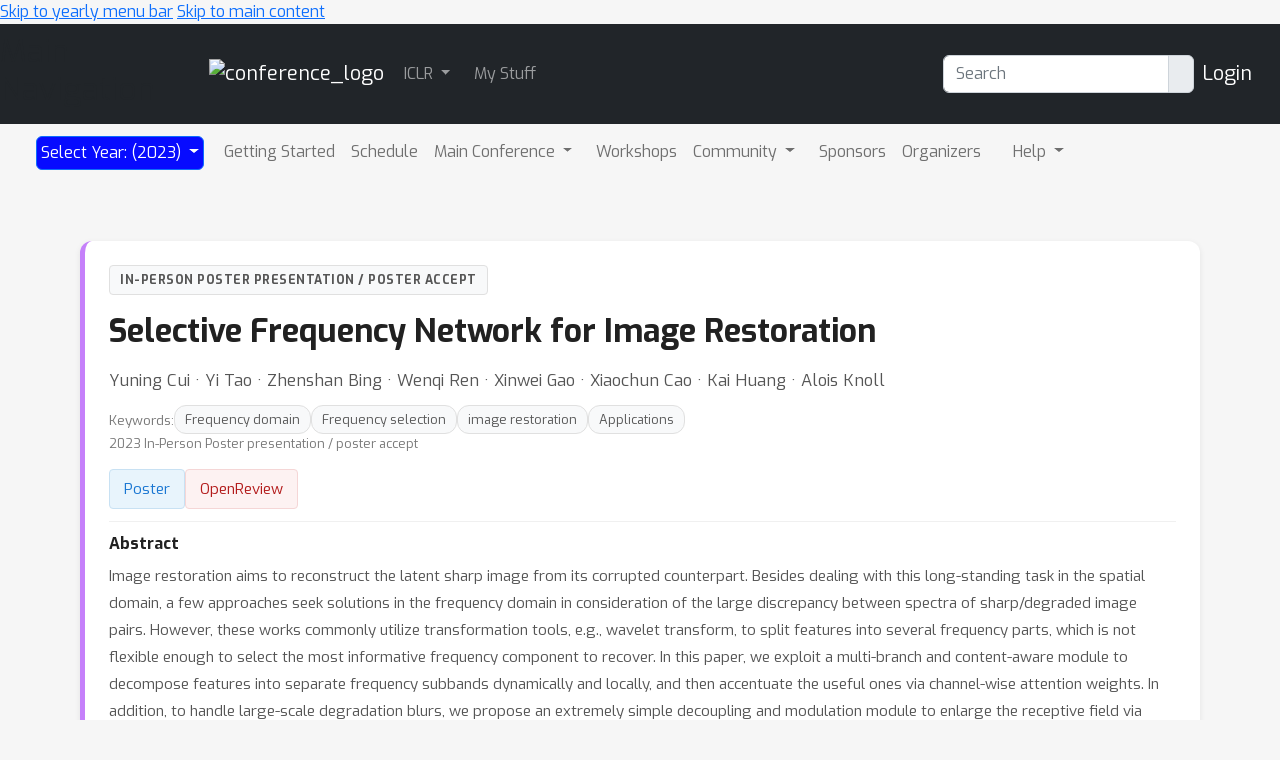

--- FILE ---
content_type: text/html; charset=utf-8
request_url: https://iclr.cc/virtual/2023/poster/10743
body_size: 15096
content:









<!DOCTYPE html>
<html lang="en" style="scroll-padding-top: 70px;"> 

<head>
    
    <meta charset="utf-8">
    <meta http-equiv="X-UA-Compatible" content="IE=edge">
    <meta name="apple-mobile-web-app-capable" content="yes">
    <meta name="viewport" content="width=device-width, initial-scale=1">
    <script src="/static/virtual/js/virtual.js"></script>
    <meta name="google-site-verification" content="0jwPnVXIAk4FvFdT37dwMmd-kjHF86e5DKwvqlStUW0">


    
    <link rel="stylesheet" href="/static/core/css/core.css" type="text/css">
    <link rel="stylesheet" href="/static/virtual/css/virtual.css" type="text/css">
     <link href="https://cdn.jsdelivr.net/npm/bootstrap@5.2.3/dist/css/bootstrap.min.css" rel="stylesheet" integrity="sha384-rbsA2VBKQhggwzxH7pPCaAqO46MgnOM80zW1RWuH61DGLwZJEdK2Kadq2F9CUG65" crossorigin="anonymous">

    <link rel="stylesheet" href="/static/core/css/custom.css" type="text/css">
    
    <link rel="stylesheet" href="https://cdn.jsdelivr.net/npm/bootstrap-select@1.14.0-beta3/dist/css/bootstrap-select.min.css">
    <link href="https://fonts.googleapis.com/css2?family=Exo:wght@400;700&family=Lato:wght@400;700&display=swap" rel="stylesheet">
    <script nonce="130EpcdsDOevUbNXSDPImQ==">
        window.MathJax = {
          tex: {
            inlineMath: [['$', '$'], ['\\(', '\\)']],
            displayMath: [['\\[', '\\]']],
            processEscapes: true,
          },
          options: {
            ignoreHtmlClass: 'no-mathjax',
          }
        };
    </script>

    <script id="MathJax-script" async
            src="https://cdn.jsdelivr.net/npm/mathjax@3/es5/tex-mml-chtml.js"
            nonce="130EpcdsDOevUbNXSDPImQ==" >
    </script>

    <!--This script keeps local links inside the web app rather than opening them
in Safari, and has nothing to do with editing or Aloha.-->

<script nonce="130EpcdsDOevUbNXSDPImQ==">
    (function (document, navigator, standalone) {

        if ((standalone in navigator) && navigator[standalone]) {
            var curnode, location = document.location, stop = /^(a|html)$/i;
            document.addEventListener('click', function (e) {
                curnode = e.target;
                while (!(stop).test(curnode.nodeName)) {
                    curnode = curnode.parentNode;
                }

                if (
                    'href' in curnode && // is a link
                    (chref = curnode.href).replace(location.href, '').indexOf('#') && // is not an anchor
                    (!(/^[a-z\+\.\-]+:/i).test(chref) ||                       // either does not have a proper scheme (relative links)
                        chref.indexOf(location.protocol + '//' + location.host) === 0) // or is in the same protocol and domain
                ) {
                    e.preventDefault();
                    location.href = curnode.href;
                }
            }, false);
        }
    })(document, window.navigator, 'standalone');
</script>


<style>

    @media screen and (min-width: 767px) {
        .blurb {
            min-height: 260px;
        }
    }
</style>
    

<script src="https://code.jquery.com/jquery-3.6.1.min.js"
        integrity="sha256-o88AwQnZB+VDvE9tvIXrMQaPlFFSUTR+nldQm1LuPXQ=" crossorigin="anonymous">
</script>

<script nonce="130EpcdsDOevUbNXSDPImQ==">
    if (typeof jQuery === 'undefined') {
        var script = document.createElement('script');
        script.type = 'text/javascript';
        script.src = "/static/core/js/jquery-3.6.1.min.js";
        document.head.appendChild(script);
    }
</script>

    
    <script nonce="130EpcdsDOevUbNXSDPImQ==">
        var $ = jQuery;
    </script>

    
    <script src="https://cdn.jsdelivr.net/npm/bootstrap@5.2.3/dist/js/bootstrap.bundle.min.js" integrity="sha384-kenU1KFdBIe4zVF0s0G1M5b4hcpxyD9F7jL+jjXkk+Q2h455rYXK/7HAuoJl+0I4" crossorigin="anonymous"></script>

    <script src="/static/core/js/ajax-csrf-snippet.js"></script>
    
    <link rel="stylesheet" href="/static/fontawesomefree/css/all.min.css">
    <script src="/static/fontawesomefree/js/all.min.js"></script>
    <script src="https://cdn.jsdelivr.net/npm/bootstrap-select@1.14.0-beta3/dist/js/bootstrap-select.min.js"></script>


    <style nonce="130EpcdsDOevUbNXSDPImQ==">
        body {
            font-family: Exo;}
    </style>








        


    <link rel="stylesheet"
          href="https://fonts.googleapis.com/css?family=Open+Sans:300italic,400italic,600italic,700italic,800italic,400,300,600,700,800">
    <link rel="stylesheet" href="https://fonts.googleapis.com/css?family=Lora:400,700,400italic,700italic">
    <link href="https://fonts.googleapis.com/css2?family=Exo:wght@400;700&family=Lato:wght@400;700&display=swap" rel="stylesheet">
    <link rel="stylesheet" href="/static/virtual/css/virtual.css">
    <script src="https://d3js.org/d3.v5.min.js"></script>
    <script src="https://cdnjs.cloudflare.com/ajax/libs/corejs-typeahead/1.3.1/typeahead.bundle.min.js" integrity="sha512-lEb9Vp/rkl9g2E/LdHIMFTqz21+LA79f84gqP75fbimHqVTu6483JG1AwJlWLLQ8ezTehty78fObKupq3HSHPQ==" crossorigin="anonymous"></script>
    <script src="/static/core/js/moment/min/moment.min.js"></script>
    <script src="https://cdn.jsdelivr.net/npm/js-cookie@2/src/js.cookie.min.js"></script>
    <script src="/static/core/js/ajax-csrf-snippet.js" ></script>
    <script src="/static/virtual/js/virtual.js"></script>
    

    

    
    <title>ICLR Poster Selective Frequency Network for Image Restoration</title>
    <script src='https://slideslive.com/embed_presentation.js'></script>
    
    <link rel="canonical" href="https://iclr.cc/virtual/2023/poster/10743">
    
        <script type="application/ld+json">
      {
 "@context": "https://schema.org/",
 "@type": "CreativeWork",
 "name": "Selective Frequency Network for Image Restoration",
 "creditText": "ICLR 2023",
 "author": [
  {
   "@type": "Person",
   "name": "Yuning Cui"
  },
  {
   "@type": "Person",
   "name": "Yi Tao"
  },
  {
   "@type": "Person",
   "name": "Zhenshan Bing"
  },
  {
   "@type": "Person",
   "name": "Wenqi Ren"
  },
  {
   "@type": "Person",
   "name": "Xinwei Gao"
  },
  {
   "@type": "Person",
   "name": "Xiaochun Cao"
  },
  {
   "@type": "Person",
   "name": "Kai Huang"
  },
  {
   "@type": "Person",
   "name": "Alois Knoll"
  }
 ],
 "datePublished": "2023-01-28",
 "dateModified": "2023-04-29",
 "image": "/media/PosterPDFs/ICLR%202023/10743.png?t=1682773639.5811276"
}
    </script>
    
    

    <style nonce="130EpcdsDOevUbNXSDPImQ==">
        /* ========================================
           CSS Variables - Design System
           ======================================== */
        :root {
            --primary-blue: #1976d2;
            --zoom-blue: #2d8cff;
            --project-purple: #6c5ce7;
            --success-green: #28a745;
            --warning-red: #dc3545;
            --text-primary: #212121;
            --text-secondary: #555;
            --text-muted: #777;
            --bg-light: #f8f9fa;
            --bg-page: #f6f6f6;
            --border-light: #e0e0e0;
            --border-lighter: #f0f0f0;
            --shadow-sm: 0 2px 6px rgba(0,0,0,0.08);
            --shadow-md: 0 4px 12px rgba(0,0,0,0.12);
            --radius-sm: 4px;
            --radius-md: 8px;
            --radius-lg: 12px;
        }

        /* ========================================
           Base Page Styling
           ======================================== */
        body {
            background: var(--bg-page);
        }

        .detail-page-wrapper {
            max-width: 1200px;
            margin: 0 auto;
            padding: 12px 40px 24px;
        }

        /* ========================================
           Hero Card - Main Event Info
           ======================================== */
        .hero-card {
            display: block;
            background: white;
            border-radius: var(--radius-lg);
            box-shadow: var(--shadow-sm);
            border-left: 5px solid #6c757d;
            padding: 24px;
            margin-bottom: 20px;
        }

        .hero-card::after {
            content: "";
            display: table;
            clear: both;
        }

        /* Event Type Colors - matches calendar.css */
        .hero-card.invited-talk { border-left-color: #ef5f5f; }
        .hero-card.poster, .hero-card.poster-session { border-left-color: #c580fa; }
        .hero-card.award { border-left-color: gold; }
        .hero-card.tutorial { border-left-color: rgb(113, 180, 194); }
        .hero-card.workshop { border-left-color: #52ad0d; }
        .hero-card.demonstration { border-left-color: rgb(194, 190, 240); }
        .hero-card.symposium { border-left-color: #5fadef; }
        .hero-card.oral, .hero-card.oral-session { border-left-color: #fdbb02; }
        .hero-card.social { border-left-color: #c1f197; }
        .hero-card.competition { border-left-color: #c1f197; }
        .hero-card.spotlight { border-left-color: #fdbb02; }
        .hero-card.mentorship { border-left-color: rgb(141, 140, 138); }
        .hero-card.town-hall { border-left-color: rgb(155, 232, 181); }
        .hero-card.affinity-workshop,
        .hero-card.affinity-event { border-left-color: rgb(53, 147, 144); }
        .hero-card.affinity-poster-session { border-left-color: rgb(154, 203, 119); }
        .hero-card.expo-workshop { border-left-color: rgb(250, 151, 72); }
        .hero-card.expo-talk-panel { border-left-color: rgb(200, 221, 231); }
        .hero-card.expo-demonstration { border-left-color: rgb(252, 175, 245); }
        .hero-card.panel { border-left-color: #0510ea; }
        .hero-card.creative-ai-session { border-left-color: #ff6b9d; }
        .hero-card.education-track-session { border-left-color: #4ecdc4; }
        .hero-card.break, .hero-card.registration-desk { border-left-color: #d7d6d3; }
        .hero-card.remarks { border-left-color: #6a6d6f; }

        .hero-header-row {
            display: flex;
            justify-content: space-between;
            align-items: flex-start;
            gap: 16px;
            margin-bottom: 16px;
        }

        .bookmark-container {
            flex-shrink: 0;
        }

        .hero-card .bookmark-right,
        .hero-card .bookmark-cell,
        .bookmark-container .bookmark-right,
        .bookmark-container .bookmark-cell,
        .bookmark-container > span {
            float: none !important;
            position: static !important;
            left: auto !important;
        }

        /* Hide any bookmark text - but NOT the bookmark toggle itself */
        .bookmark-container .bookmark-text {
            display: none !important;
        }

        /* ========================================
           Event Type Badge
           ======================================== */
        .event-type-badge {
            display: inline-flex;
            align-items: center;
            background: var(--bg-light);
            color: var(--text-secondary);
            padding: 5px 10px;
            border-radius: var(--radius-sm);
            font-size: 0.75em;
            font-weight: 600;
            text-transform: uppercase;
            letter-spacing: 0.5px;
            border: 1px solid var(--border-light);
        }

        /* ========================================
           Title
           ======================================== */
        .event-title {
            font-size: 2em;
            font-weight: 700;
            color: var(--text-primary);
            margin: 0 0 16px 0;
            line-height: 1.25;
        }

        /* ========================================
           Organizers/Speakers
           ======================================== */
        .event-organizers {
            color: var(--text-secondary);
            font-size: 1.05em;
            line-height: 1.6;
            margin-bottom: 4px;
            overflow: hidden;
            clear: both;
        }

        .event-organizers a {
            color: var(--primary-blue);
            text-decoration: none;
        }

        .event-organizers a:hover {
            text-decoration: underline;
        }

        /* ========================================
           Meta Pills Row
           ======================================== */
        .meta-row {
            display: flex;
            flex-wrap: wrap;
            align-items: center;
            gap: 6px;
        }

        .meta-pill {
            display: inline-flex;
            align-items: center;
            gap: 5px;
            padding: 5px 10px;
            border-radius: var(--radius-sm);
            font-size: 0.75em;
            color: var(--text-secondary);
            background: var(--bg-light);
            border: 1px solid var(--border-light);
        }

        .meta-pill i {
            color: var(--text-muted);
            font-size: 0.9em;
        }

        .hero-header-right {
            display: flex;
            align-items: center;
            gap: 10px;
        }

        .session-info {
            color: var(--text-muted);
            font-size: 0.8em;
            margin-bottom: 16px;
        }

        /* ========================================
           Action Buttons
           ======================================== */
        .action-buttons {
            display: flex;
            flex-wrap: wrap;
            gap: 10px;
            margin-top: 16px;
            margin-bottom: 12px;
            font-size: 0;
        }

        .action-buttons > * {
            font-size: 0.95rem;
        }

        .action-btn {
            display: inline-flex !important;
            align-items: center;
            gap: 6px;
            padding: 8px 14px;
            border-radius: var(--radius-sm);
            font-size: 0.85rem !important;
            font-weight: 500;
            text-decoration: none;
            border: none;
            cursor: pointer;
            transition: all 0.2s ease;
            white-space: nowrap;
        }

        .action-btn:hover {
            transform: translateY(-1px);
            box-shadow: var(--shadow-sm);
            text-decoration: none;
        }

        .action-btn.project {
            background: var(--bg-light) !important;
            color: var(--text-secondary) !important;
            border: 1px solid var(--border-light) !important;
        }

        .action-btn.project:hover {
            background: #e9ecef !important;
            color: var(--text-primary) !important;
        }

        .action-btn.metadata {
            background: #f0f7ff !important;
            color: #1976d2 !important;
            border: 1px solid #c8e1f3 !important;
        }

        .action-btn.metadata:hover {
            background: #e3f0fc !important;
        }

        .action-buttons .nowrap,
        .action-buttons span.nowrap {
            display: inline-flex !important;
            white-space: nowrap;
            font-size: 0;
        }

        .action-buttons .nowrap a,
        .action-buttons a[href*="openreview"],
        .action-buttons a[href*="pdf"] {
            display: inline-flex;
            align-items: center;
            gap: 6px;
            padding: 8px 14px;
            border-radius: var(--radius-sm);
            font-size: 0.85em;
            font-weight: 500;
            text-decoration: none;
            background: #e8f4fc;
            color: #1976d2 !important;
            border: 1px solid #c8e1f3;
            transition: all 0.2s ease;
        }

        .action-buttons .nowrap a:hover,
        .action-buttons a[href*="openreview"]:hover,
        .action-buttons a[href*="pdf"]:hover {
            transform: translateY(-1px);
            box-shadow: var(--shadow-sm);
            background: #d6ebf8;
            text-decoration: none;
        }

        .action-buttons a[href*="openreview"] {
            background: #fdf2f2;
            color: #b31b1b !important;
            border: 1px solid #f5d6d6;
        }

        .action-buttons a[href*="openreview"]:hover {
            background: #fae8e8;
        }

        .action-buttons .nowrap a {
            font-size: 0.95rem;
        }

        /* Zoom Button Group */
        .zoom-btn-group {
            position: relative;
            display: inline-flex;
        }

        .action-btn.zoom {
            background: #e8f4ff;
            color: #2d8cff;
            border: 1px solid #c5e0ff;
            border-radius: var(--radius-sm) 0 0 var(--radius-sm);
        }

        .action-btn.zoom:hover {
            background: #d6ebff;
            color: #1a7ae8;
        }

        .action-btn.zoom.no-dropdown {
            border-radius: var(--radius-sm);
        }

        .zoom-dropdown-btn {
            background: #e8f4ff;
            color: #2d8cff;
            border: 1px solid #c5e0ff;
            border-left: none;
            border-radius: 0 var(--radius-sm) var(--radius-sm) 0;
            padding: 8px 10px;
            cursor: pointer;
            transition: all 0.2s;
        }

        .zoom-dropdown-btn:hover {
            background: #d6ebff;
        }

        .zoom-dropdown {
            position: absolute;
            top: calc(100% + 8px);
            left: 0;
            min-width: 500px;
            background: white;
            border-radius: var(--radius-md);
            box-shadow: 0 8px 30px rgba(0,0,0,0.15);
            border: 1px solid var(--border-light);
            z-index: 1000;
            display: none;
        }

        .zoom-dropdown.show {
            display: block;
        }

        .zoom-dropdown-header {
            padding: 12px 16px;
            border-bottom: 1px solid var(--border-light);
            font-weight: 600;
            font-size: 0.9em;
            color: var(--text-primary);
            display: flex;
            align-items: center;
            justify-content: space-between;
            gap: 8px;
        }

        .zoom-dropdown-header-left {
            display: flex;
            align-items: center;
            gap: 8px;
        }

        .zoom-dropdown-body {
            padding: 14px 16px;
        }

        .zoom-info-grid {
            display: flex;
            flex-wrap: wrap;
            gap: 12px;
            align-items: center;
        }

        .zoom-info-item {
            display: flex;
            align-items: center;
            gap: 8px;
        }

        .zoom-info-label {
            font-size: 0.75em;
            font-weight: 600;
            color: var(--text-muted);
            text-transform: uppercase;
            letter-spacing: 0.5px;
        }

        .zoom-info-value {
            font-family: 'Monaco', 'Consolas', monospace;
            font-size: 0.85em;
            background: var(--bg-light);
            padding: 6px 10px;
            border-radius: var(--radius-sm);
            color: var(--text-primary);
        }

        .copy-btn {
            display: inline-flex;
            align-items: center;
            gap: 5px;
            padding: 6px 12px;
            background: var(--bg-light);
            border: 1px solid var(--border-light);
            border-radius: var(--radius-sm);
            font-size: 0.8em;
            font-weight: 500;
            color: var(--text-secondary);
            cursor: pointer;
            transition: all 0.2s;
        }

        .copy-btn:hover {
            background: var(--primary-blue);
            color: white;
            border-color: var(--primary-blue);
        }

        .copy-btn.copied {
            background: var(--success-green);
            color: white;
            border-color: var(--success-green);
        }

        .zoom-host-section {
            margin-top: 12px;
            padding-top: 12px;
            border-top: 1px solid var(--border-light);
        }

        .zoom-host-header {
            display: flex;
            align-items: center;
            gap: 6px;
            color: var(--warning-red);
            font-weight: 600;
            font-size: 0.8em;
            margin-bottom: 10px;
        }

        .zoom-host-grid {
            display: flex;
            flex-wrap: wrap;
            gap: 12px;
            align-items: center;
        }

        .zoom-public-warning {
            display: flex;
            align-items: center;
            gap: 6px;
            background: #fff3cd;
            color: #856404;
            padding: 6px 10px;
            border-radius: var(--radius-sm);
            font-size: 0.75em;
            font-weight: 500;
        }

        .zoom-public-warning i {
            color: #e0a800;
            font-size: 0.9em;
        }

        /* ========================================
           Abstract Section
           ======================================== */
        .abstract-section {
            clear: both !important;
            display: block !important;
            overflow: hidden !important;
            margin-top: 12px;
            padding-top: 12px;
            border-top: 1px solid var(--border-lighter);
            position: relative;
            width: 100%;
        }

        .abstract-header {
            font-size: 1em;
            font-weight: 600;
            color: var(--text-primary);
            margin: 0 0 10px 0;
            display: flex;
            align-items: center;
            gap: 8px;
        }

        .abstract-header i {
            color: var(--primary-blue);
            font-size: 0.9em;
        }

        .abstract-content {
            display: block !important;
            overflow: hidden !important;
            position: relative;
            width: 100%;
        }

        .abstract-text {
            display: block !important;
            color: var(--text-secondary);
            font-size: 0.95em;
            line-height: 1.8;
            overflow: hidden !important;
            word-wrap: break-word;
            position: relative;
            width: 100%;
            text-align: left;
        }

        .abstract-text.collapsed {
            max-height: 200px !important;
        }

        .abstract-text.expanded {
            max-height: none !important;
        }

        .abstract-text-inner {
            display: block !important;
            position: relative !important;
            width: 100% !important;
        }

        .show-more-btn {
            display: inline-flex;
            align-items: center;
            gap: 6px;
            background: none;
            border: none;
            color: var(--primary-blue);
            font-size: 0.9em;
            font-weight: 600;
            padding: 10px 0;
            cursor: pointer;
        }

        .show-more-btn:hover {
            color: #1565c0;
        }

        .show-more-btn i {
            transition: transform 0.2s;
        }

        .show-more-btn.expanded i {
            transform: rotate(180deg);
        }

        /* Keywords */
        .keywords-row {
            display: flex;
            flex-wrap: wrap;
            align-items: center;
            gap: 8px;
            margin-top: 12px;
        }

        .keywords-label {
            font-size: 0.85em;
            color: var(--text-muted);
            font-weight: 500;
        }

        .keyword-pill {
            display: inline-block;
            background: var(--bg-light);
            color: var(--text-secondary);
            padding: 4px 10px;
            border-radius: 12px;
            font-size: 0.8em;
            text-decoration: none;
            border: 1px solid var(--border-light);
            transition: all 0.2s;
        }

        .keyword-pill:hover {
            background: var(--primary-blue);
            color: white;
            border-color: var(--primary-blue);
            text-decoration: none;
        }

        /* Awards */
        .awards-row {
            display: flex;
            flex-wrap: wrap;
            align-items: center;
            gap: 16px;
            margin-top: 16px;
            padding: 12px 16px;
            background: linear-gradient(135deg, #fff7e6 0%, #fffbe6 100%);
            border-radius: var(--radius-md);
            border: 1px solid #ffd54f;
        }

        .award-item {
            display: flex;
            align-items: center;
            gap: 8px;
        }

        .award-item img {
            max-height: 40px;
            width: auto;
        }

        .award-name {
            font-size: 0.9em;
            font-weight: 600;
            color: #b8860b;
        }

        /* Related Events */
        .related-events {
            margin-top: 16px;
            padding: 12px 16px;
            background: var(--bg-light);
            border-radius: var(--radius-md);
            border: 1px solid var(--border-light);
        }

        .related-event-item {
            display: flex;
            align-items: center;
            gap: 8px;
            padding: 6px 0;
            font-size: 0.9em;
        }

        .related-event-item:not(:last-child) {
            border-bottom: 1px solid var(--border-lighter);
        }

        .related-type-badge {
            display: inline-block;
            width: 12px;
            height: 12px;
            border-radius: 3px;
            background: var(--primary-blue);
        }

        .related-event-item a {
            color: var(--primary-blue);
            text-decoration: none;
        }

        .related-event-item a:hover {
            text-decoration: underline;
        }

        /* ========================================
           Content Sections
           ======================================== */
        .content-section {
            background: white;
            border-radius: var(--radius-lg);
            box-shadow: var(--shadow-sm);
            padding: 24px;
            margin-bottom: 24px;
        }

        .section-header {
            display: flex;
            justify-content: space-between;
            align-items: center;
            margin-bottom: 16px;
            flex-wrap: wrap;
            gap: 12px;
        }

        .section-title {
            font-size: 1.1em;
            font-weight: 600;
            color: var(--text-primary);
            margin: 0;
            display: flex;
            align-items: center;
            gap: 8px;
        }

        .section-title i {
            color: var(--primary-blue);
            font-size: 0.9em;
        }

        .timezone-link {
            font-size: 0.85em;
            color: var(--text-muted);
            display: flex;
            align-items: center;
            gap: 6px;
        }

        .timezone-link a {
            color: var(--primary-blue);
            text-decoration: none;
        }

        .timezone-link a:hover {
            text-decoration: underline;
        }

        /* Video Section */
        .video-embed {
            margin-top: 16px;
        }

        .access-message {
            color: var(--text-muted);
            font-size: 0.9em;
            margin-bottom: 12px;
        }

        /* Chat Section - Override nested container */
        .chat-section .container {
            max-width: 100%;
            padding: 0;
            margin: 0;
        }

        .chat-section .pp-card {
            margin: 0 !important;
            box-shadow: none;
        }

        .chat-section .m-3 {
            margin: 0 !important;
        }

        /* Schedule Table Styles */
        .content-section table.table {
            width: 100%;
            margin: 0;
            border: none;
        }

        .content-section table.table,
        .content-section table.table tbody,
        .content-section table.table tr,
        .content-section table.table td {
            display: block;
            border: none;
            padding: 0;
        }

        .schedule-row {
            border-bottom: 1px solid var(--border-lighter);
        }

        .schedule-row:last-child {
            border-bottom: none;
        }

        .content-section table.table td.schedule-cell {
            padding: 8px 0;
        }

        .schedule-main {
            display: flex;
            align-items: baseline;
            gap: 12px;
            min-height: 24px;
        }

        .schedule-time {
            flex-shrink: 0;
            width: 70px;
            font-size: 0.8em;
            color: var(--text-muted);
            font-weight: 500;
        }

        .schedule-info {
            flex: 1;
            min-width: 0;
        }

        .schedule-title-row {
            display: flex;
            align-items: baseline;
            gap: 8px;
            flex-wrap: wrap;
        }

        .schedule-event-name {
            font-size: 0.9em;
            font-weight: 600;
            color: var(--text-primary);
        }

        .schedule-event-name a {
            color: var(--text-primary);
            text-decoration: none;
        }

        .schedule-event-name a:hover {
            color: var(--primary-blue);
        }

        .schedule-authors {
            font-size: 0.8em;
            color: var(--text-muted);
            margin-top: 2px;
        }

        .schedule-authors a {
            color: var(--text-muted);
            text-decoration: none;
        }

        .schedule-authors a:hover {
            color: var(--primary-blue);
        }

        .schedule-authors details {
            display: inline;
        }

        .schedule-authors details summary {
            cursor: pointer;
            color: var(--primary-blue);
            display: inline;
            list-style: none;
        }

        .schedule-authors details summary::-webkit-details-marker {
            display: none;
        }

        .schedule-meta {
            flex-shrink: 0;
            display: flex;
            align-items: center;
            gap: 10px;
        }

        .schedule-event-type {
            display: inline-block;
            background: var(--bg-light);
            color: var(--text-muted);
            padding: 2px 6px;
            border-radius: 3px;
            font-size: 0.7em;
            font-weight: 500;
            text-transform: uppercase;
            letter-spacing: 0.3px;
            border: 1px solid var(--border-light);
            text-decoration: none;
        }

        .schedule-event-type:hover {
            color: var(--primary-blue);
            text-decoration: none;
        }

        .schedule-bookmark {
            font-size: 0.85em;
        }

        .schedule-extras {
            margin: 4px 0 0 82px;
        }

        .schedule-video-btn {
            display: inline-block;
            font-size: 0.75em;
            color: var(--text-muted);
            text-decoration: none;
        }

        .schedule-video-btn:hover {
            color: var(--primary-blue);
        }

        .schedule-video-btn i {
            margin-right: 3px;
        }

        .schedule-abstract {
            background: var(--bg-light);
            border-radius: var(--radius-sm);
            padding: 10px 12px;
            margin: 6px 0 0 82px;
            font-size: 0.85em;
            color: var(--text-secondary);
            line-height: 1.5;
        }

        .schedule-abstract .poster-location {
            color: var(--text-muted);
            font-size: 0.9em;
            margin: 0 0 6px 0;
        }

        .schedule-abstract .poster-location i {
            margin-right: 4px;
        }

        .schedule-abstract-link {
            margin-top: 6px;
        }

        .schedule-abstract-link a {
            color: var(--primary-blue);
            font-size: 0.9em;
        }

        /* Responsive */
        @media (max-width: 768px) {
            .section-header {
                flex-direction: column;
                align-items: flex-start;
            }

            .content-section {
                padding: 20px;
            }

            .schedule-main {
                flex-wrap: wrap;
            }

            .schedule-time {
                width: auto;
            }

            .schedule-info {
                width: 100%;
                order: 3;
                margin-top: 2px;
            }

            .schedule-extras,
            .schedule-abstract {
                margin-left: 0;
            }
        }
    </style>

    <title>ICLR 2023</title>
</head>

<body>
<!-- <h1><a href="#" onclick="alert('CSP Test');">CSP Test</a></h1> -->




<div class="noprint">
    
        
            <!--Navbar start-->
<header>
    <a href="#child-menu" class="off-screen">Skip to yearly menu bar</a>
    <a href="#main" class="off-screen">Skip to main content</a>
    <div id="id_navbar" class="navbar navbar-expand-sm navbar-dark" aria-label="Main Navigation"
         style="background-color:#212529">
        <h2 class="off-screen">Main Navigation</h2>
        <div class="container-fluid">
            <div><a class="navbar-brand" href="/" aria-label="Home">

                <img src="/static/core/img/iclr-navbar-logo.svg" alt="conference_logo" height="40"></a></div>


            <button class="navbar-toggler" type="button" data-bs-toggle="collapse"
                    data-bs-target="#navbarToggler1"
                    aria-expanded="false" aria-label="Toggle main navigation">
                <span class="navbar-toggler-icon"></span>
            </button>

            <div class="collapse navbar-collapse" id="navbarToggler1">
                <ul class="navbar-nav me-auto mb-2 mb-lg-0">
                    
    <li class="dropdown-item dropdown pe-3">
        <a class="nav-link dropdown-toggle  p-1" 
           href="#"
           role="button" data-bs-toggle="dropdown" aria-expanded="false">
            ICLR
        </a>
        <ul class="dropdown-menu dropdown-menu-dark">
            
    
        
            <li class="dropdown-item  pe-2" >
                <a class="nav-link p-1"  href="/FAQ">
                    <span >
                        Help/FAQ
                    </span>
                </a>
                
                    <hr class="dropdown-divider" aria-hidden="true">
                
            </li>

        

    



    
        
            <li class="dropdown-item  pe-2" >
                <a class="nav-link p-1"  href="/Help/Contact">
                    <span >
                        Contact ICLR
                    </span>
                </a>
                
                    <hr class="dropdown-divider" aria-hidden="true">
                
            </li>

        

    



    
        
            <li class="dropdown-item  pe-2" >
                <a class="nav-link p-1"  href="/Downloads">
                    <span >
                        Downloads
                    </span>
                </a>
                
                    <hr class="dropdown-divider" aria-hidden="true">
                
            </li>

        

    



    
        
            <li class="dropdown-item  pe-2" >
                <a class="nav-link p-1"  href="https://blog.iclr.cc/">
                    <span >
                        ICLR Blog
                    </span>
                </a>
                
                    <hr class="dropdown-divider" aria-hidden="true">
                
            </li>

        

    



    
        
            <li class="dropdown-item  pe-2" >
                <a class="nav-link p-1"  href="/public/CodeOfConduct">
                    <span >
                        Code of Conduct
                    </span>
                </a>
                
                    <hr class="dropdown-divider" aria-hidden="true">
                
            </li>

        

    



    
        
            <li class="dropdown-item  pe-2" >
                <a class="nav-link p-1"  href="/public/PrivacyPolicy">
                    <span >
                        Privacy Policy
                    </span>
                </a>
                
                    <hr class="dropdown-divider" aria-hidden="true">
                
            </li>

        

    



    
        
            <li class="dropdown-item  pe-2" >
                <a class="nav-link p-1"  href="/Profile/create">
                    <span >
                        Create Profile
                    </span>
                </a>
                
                    <hr class="dropdown-divider" aria-hidden="true">
                
            </li>

        

    



    
        
            <li class="dropdown-item  pe-2" >
                <a class="nav-link p-1"  href="/resetpassword">
                    <span >
                        Reset Password
                    </span>
                </a>
                
                    <hr class="dropdown-divider" aria-hidden="true">
                
            </li>

        

    



    
        
            <li class="dropdown-item  pe-2" >
                <a class="nav-link p-1"  href="/public/JournalToConference">
                    <span >
                        Journal To Conference Track
                    </span>
                </a>
                
                    <hr class="dropdown-divider" aria-hidden="true">
                
            </li>

        

    



    
        
            <li class="dropdown-item  pe-2" >
                <a class="nav-link p-1"  href="/public/DiversityInclusion">
                    <span >
                        Diversity &amp; Inclusion
                    </span>
                </a>
                
                    <hr class="dropdown-divider" aria-hidden="true">
                
            </li>

        

    



    
        
            <li class="dropdown-item  pe-2" >
                <a class="nav-link p-1"  href="https://openreview.net/group?id=ICLR.cc">
                    <span >
                        Proceedings at OpenReview
                    </span>
                </a>
                
                    <hr class="dropdown-divider" aria-hidden="true">
                
            </li>

        

    



    
        
            <li class="dropdown-item  pe-2" >
                <a class="nav-link p-1"  href="/Conferences/FutureMeetings">
                    <span >
                        Future Meetings
                    </span>
                </a>
                
                    <hr class="dropdown-divider" aria-hidden="true">
                
            </li>

        

    



    
        
            <li class="dropdown-item  pe-2" >
                <a class="nav-link p-1"  href="/Conferences/2025/Press">
                    <span >
                        Press
                    </span>
                </a>
                
                    <hr class="dropdown-divider" aria-hidden="true">
                
            </li>

        

    



    
        
            <li class="dropdown-item  pe-2" >
                <a class="nav-link p-1"  href="/Sponsors/sponsorinfo">
                    <span >
                        Exhibitor Information
                    </span>
                </a>
                
                    <hr class="dropdown-divider" aria-hidden="true">
                
            </li>

        

    



    
        
            <li class="dropdown-item  pe-2" >
                <a class="nav-link p-1"  href="https://twitter.com/iclr_conf?ref_src=twsrc%5Etfw">
                    <span >
                        ICLR Twitter
                    </span>
                </a>
                
                    <hr class="dropdown-divider" aria-hidden="true">
                
            </li>

        

    



    
        
            <li class="dropdown-item  pe-2" >
                <a class="nav-link p-1"  href="/About">
                    <span >
                        About ICLR
                    </span>
                </a>
                
            </li>

        

    



        </ul>
    </li>
    



    
        
            <li class="dropdown-item  pe-2" >
                <a class="nav-link p-1"  href="/MyStuff">
                    <span >
                        My Stuff
                    </span>
                </a>
                
            </li>

        

    



                </ul>

                
                <form class="d-flex mx-2" aria-label="Search" role="search" action="/search">
                    <div class="input-group" role="search" style="outline-color:green;">
                        <input type="text" class="form-control" placeholder="Search" name="q"
                               value=""
                               aria-label="Search" aria-describedby="btnGroupAddon"
                                id="navbar-search">
                        <div class="input-group-text btn-primary" id="btnGroupAddon">
                            <button style="border: none; background-color: transparent; padding: 0;" type="submit" aria-label="execute search">
                                <i class="fa-solid fa-magnifying-glass"></i>
                            </button>
                        </div>
                    </div>
                </form>
                

                
                    <a href="/accounts/login?nextp=/virtual/2023/poster/11254 " class="navbar-brand"><span
                            class="fa-solid fa-right-to-bracket"></span> Login</a>
                

            </div>
        </div>
    </div>
</header>
<!--Navbar end-->
        
    
</div><!--noprint div-->

<!--This holds the whole page including the navbar-->
<main id="main">
    
        
            <div class="container-fluid">
                
<!--Navbar start-->




<div class="container-fluid">

    <div class="dropdown" id="child-menu">
        <nav class="align-middle navbar navbar-expand-md  rounded-bottom"
             style="min-height: 57px; background-image: url(/static/virtual/img/navbackground.png); background-repeat: repeat-x;">
            <div class="container-fluid">

                <button class="navbar-toggler" type="button" data-bs-toggle="collapse"
                        data-bs-target="#navbarToggler201"
                        aria-expanded="false" aria-label="Toggle navigation">
                    <span class="navbar-toggler-icon"></span>
                </button>

                <div class="collapse navbar-collapse" id="navbarToggler201">
                    <ul class="navbar-nav me-auto mb-lg-0">
                        


    <li class="dropdown-item dropdown pe-3">
        <a class="nav-link dropdown-toggle border-3  btn btn-primary text-white p-1" style= "background-color: #070bff; font-size: 1.2 em;"
           href="#"
           role="button" data-bs-toggle="dropdown" aria-expanded="false">
            Select Year: (2023)
        </a>
        <ul class="dropdown-menu">
            
    
        
            <li class="dropdown-item " >
                <a class="dropdown-item p-1"
                   href="/Conferences/2026">2026
                </a>
                
                    <hr class="dropdown-divider" aria-hidden="true">
                
            </li>
        

    



    
        
            <li class="dropdown-item " >
                <a class="dropdown-item p-1"
                   href="/Conferences/2025">2025
                </a>
                
                    <hr class="dropdown-divider" aria-hidden="true">
                
            </li>
        

    



    
        
            <li class="dropdown-item " >
                <a class="dropdown-item p-1"
                   href="/Conferences/2024">2024
                </a>
                
                    <hr class="dropdown-divider" aria-hidden="true">
                
            </li>
        

    



    
        
            <li class="dropdown-item " >
                <a class="dropdown-item p-1"
                   href="/Conferences/2023">2023
                </a>
                
                    <hr class="dropdown-divider" aria-hidden="true">
                
            </li>
        

    



    
        
            <li class="dropdown-item " >
                <a class="dropdown-item p-1"
                   href="/Conferences/2022">2022
                </a>
                
                    <hr class="dropdown-divider" aria-hidden="true">
                
            </li>
        

    



    
        
            <li class="dropdown-item " >
                <a class="dropdown-item p-1"
                   href="/Conferences/2021">2021
                </a>
                
                    <hr class="dropdown-divider" aria-hidden="true">
                
            </li>
        

    



    
        
            <li class="dropdown-item " >
                <a class="dropdown-item p-1"
                   href="/Conferences/2020">2020
                </a>
                
                    <hr class="dropdown-divider" aria-hidden="true">
                
            </li>
        

    



    
        
            <li class="dropdown-item " >
                <a class="dropdown-item p-1"
                   href="/Conferences/2019">2019
                </a>
                
                    <hr class="dropdown-divider" aria-hidden="true">
                
            </li>
        

    



    
        
            <li class="dropdown-item " >
                <a class="dropdown-item p-1"
                   href="/Conferences/2018">2018
                </a>
                
                    <hr class="dropdown-divider" aria-hidden="true">
                
            </li>
        

    



    
        
            <li class="dropdown-item " >
                <a class="dropdown-item p-1"
                   href="/archive/www/2017.html">2017
                </a>
                
                    <hr class="dropdown-divider" aria-hidden="true">
                
            </li>
        

    



    
        
            <li class="dropdown-item " >
                <a class="dropdown-item p-1"
                   href="/archive/www/2016.html">2016
                </a>
                
                    <hr class="dropdown-divider" aria-hidden="true">
                
            </li>
        

    



    
        
            <li class="dropdown-item " >
                <a class="dropdown-item p-1"
                   href="/archive/www/2015.html">2015
                </a>
                
                    <hr class="dropdown-divider" aria-hidden="true">
                
            </li>
        

    



    
        
            <li class="dropdown-item " >
                <a class="dropdown-item p-1"
                   href="/archive/2014/">2014
                </a>
                
                    <hr class="dropdown-divider" aria-hidden="true">
                
            </li>
        

    



    
        
            <li class="dropdown-item " >
                <a class="dropdown-item p-1"
                   href="/archive/2013/">2013
                </a>
                
            </li>
        

    



        </ul>
    </li>
    



    
        
            <li class="dropdown-item  pe-2" >
                <a class="nav-link p-1"  href="/virtual/2023/index.html">
                    <span >
                        Getting Started
                    </span>
                </a>
                
            </li>

        

    



    
        
            <li class="dropdown-item  pe-2" >
                <a class="nav-link p-1"  href="/virtual/2023/calendar">
                    <span >
                        Schedule
                    </span>
                </a>
                
            </li>

        

    



    <li class="dropdown-item dropdown pe-3">
        <a class="nav-link dropdown-toggle  p-1" 
           href="#"
           role="button" data-bs-toggle="dropdown" aria-expanded="false">
            Main Conference
        </a>
        <ul class="dropdown-menu">
            
    
        
            <li class="dropdown-item  pe-2" >
                <a class="nav-link p-1"  href="/virtual/2023/eventlistwithbios/Invited%20Talk">
                    <span >
                        Invited Talks
                    </span>
                </a>
                
                    <hr class="dropdown-divider" aria-hidden="true">
                
            </li>

        

    



    
        
            <li class="dropdown-item  pe-2" >
                <a class="nav-link p-1"  href="/virtual/2023/events/oral">
                    <span >
                        In-person Orals
                    </span>
                </a>
                
                    <hr class="dropdown-divider" aria-hidden="true">
                
            </li>

        

    



    
        
            <li class="dropdown-item  pe-2" >
                <a class="nav-link p-1"  href="/virtual/2023/papers.html">
                    <span >
                        Papers
                    </span>
                </a>
                
                    <hr class="dropdown-divider" aria-hidden="true">
                
            </li>

        

    



    
        
            <li class="dropdown-item  pe-2" >
                <a class="nav-link p-1"  href="/virtual/2023/awards_detail">
                    <span >
                        Awards
                    </span>
                </a>
                
            </li>

        

    



        </ul>
    </li>
    



    
        
            <li class="dropdown-item  pe-2" >
                <a class="nav-link p-1"  href="/virtual/2023/events/workshop">
                    <span >
                        Workshops
                    </span>
                </a>
                
            </li>

        

    



    <li class="dropdown-item dropdown pe-3">
        <a class="nav-link dropdown-toggle  p-1" 
           href="#"
           role="button" data-bs-toggle="dropdown" aria-expanded="false">
            Community
        </a>
        <ul class="dropdown-menu">
            
    
        
            <li class="dropdown-item  pe-2" >
                <a class="nav-link p-1"  href="/virtual/2023/affinity_events">
                    <span >
                        Affinity Events
                    </span>
                </a>
                
                    <hr class="dropdown-divider" aria-hidden="true">
                
            </li>

        

    



    
        
            <li class="dropdown-item  pe-2" >
                <a class="nav-link p-1"  href="/virtual/2023/community?show=socials">
                    <span >
                        Socials
                    </span>
                </a>
                
                    <hr class="dropdown-divider" aria-hidden="true">
                
            </li>

        

    



    
        
            <li class="dropdown-item  pe-2" >
                <a class="nav-link p-1"  href="/virtual/2023/town-hall/14223">
                    <span >
                        Town Hall
                    </span>
                </a>
                
            </li>

        

    



        </ul>
    </li>
    



    
        
            <li class="dropdown-item  pe-2" >
                <a class="nav-link p-1"  href="/Expo/Conferences/2023/SponsorHall">
                    <span >
                        Sponsors
                    </span>
                </a>
                
            </li>

        

    



    
        
            <li class="dropdown-item  pe-2" >
                <a class="nav-link p-1"  href="/virtual/2023/organizers">
                    <span >
                        Organizers
                    </span>
                </a>
                
            </li>

        

    



    
        
            <li class="dropdown-item  pe-2" >
                <a class="nav-link p-1"  href="/virtual/2023/search">
                    <span >
                        <i class="fas fa-search"></i>
                    </span>
                </a>
                
            </li>

        

    



    <li class="dropdown-item dropdown pe-3">
        <a class="nav-link dropdown-toggle  p-1" 
           href="#"
           role="button" data-bs-toggle="dropdown" aria-expanded="false">
            Help
        </a>
        <ul class="dropdown-menu">
            
    
        
            <li class="dropdown-item  pe-2" >
                <a class="nav-link p-1"  href="https://wiki.eventhosts.cc/en/faq#i-cant-log-into-the-website">
                    <span >
                        Website FAQ
                    </span>
                </a>
                
                    <hr class="dropdown-divider" aria-hidden="true">
                
            </li>

        

    



    
        
            <li class="dropdown-item  pe-2" >
                <a class="nav-link p-1"  href="https://chat.iclr.cc/channel/HelpDesk">
                    <span >
                        Helpdesk
                    </span>
                </a>
                
                    <hr class="dropdown-divider" aria-hidden="true">
                
            </li>

        

    



    
        
            <li class="dropdown-item  pe-2" >
                <a class="nav-link p-1"  href="https://rocket.chat/install/">
                    <span >
                        RocketChat Client
                    </span>
                </a>
                
            </li>

        

    



        </ul>
    </li>
    



                    </ul>
                </div>
            </div>
        </nav>
    </div>
    <!--Navbar end-->

            </div>
            <br><br>
        
    
    
<div class="container-fluid">

    

    

            

        <div class="detail-page-wrapper">

            <!-- ========================================
                 HERO CARD
                 ======================================== -->
            <div class="hero-card poster" id="bookmark-here">

                <!-- Header Row: Badge and Bookmark -->
                <div class="hero-header-row">
                    <div class="meta-row">
                        
                            <span class="event-type-badge">In-Person Poster presentation / poster accept</span>
                        
                        
                        
                        
                    </div>
                    <div class="hero-header-right">
                        <!-- Live Status Pill (populated by JS) -->
                        <span class="meta-pill status-pill" id="liveStatus" style="display: none;">
                            <i class="fas fa-circle"></i>
                            <span id="liveStatusText"></span>
                        </span>
                        <div class="bookmark-container">
                            
                                

                            
                        </div>
                    </div>
                </div>

                <!-- Title -->
                <h1 class="event-title">Selective Frequency Network for Image Restoration</h1>

                <!-- Schedule HTML (inline) -->
                

                <!-- Organizers/Authors -->
                <div class="event-organizers">
                    Yuning Cui &middot; Yi Tao &middot; Zhenshan Bing &middot; Wenqi Ren &middot; Xinwei Gao &middot; Xiaochun Cao &middot; Kai Huang &middot; Alois Knoll
                </div>

                <!-- Session Info -->
                

                <!-- Keywords -->
                
                    <div class="keywords-row">
                        <span class="keywords-label">Keywords:</span>
                        
                            <a href="/virtual/2023/search?query=Frequency domain" class="keyword-pill">Frequency domain</a>
                        
                            <a href="/virtual/2023/search?query=Frequency selection" class="keyword-pill">Frequency selection</a>
                        
                            <a href="/virtual/2023/search?query=image restoration" class="keyword-pill">image restoration</a>
                        
                            <a href="/virtual/2023/search?query=Applications" class="keyword-pill">Applications</a>
                        
                    </div>
                

                <!-- Awards -->
                

                <!-- Related Events -->
                
                    <div class="session-info">2023 In-Person Poster presentation / poster accept</div>
                

                <!-- Action Buttons -->
                <div class="action-buttons">
                    

                    

                    <!-- Event Media Links (OpenReview, etc.) styled as buttons -->
                    
                        
                <span class="nowrap" style="white-space:nowrap">
                [<a href="/media/PosterPDFs/ICLR%202023/10743.png?t=1682773639.5811276" class="btn btn btn-outline-dark btn-sm href_Poster" title="Poster">
                <i class="fas fa-image"></i> Poster</a>]&nbsp;
                </span>
            
                <span class="nowrap" style="white-space:nowrap">
                [<a href="https://openreview.net/forum?id=tyZ1ChGZIKO" class="btn btn btn-outline-dark btn-sm href_URL" title="OpenReview">
                <i class="fas fa-link" aria-hidden="true"></i> OpenReview</a>]&nbsp;
                </span>
            
                        
                        
                    

                    

                    <!-- Event Metadata for Authors Button -->
                    
                </div>

                <!-- Abstract Section -->
                
                    <div class="abstract-section">
                        <h3 class="abstract-header">
                            <i class="fas fa-file-alt"></i> Abstract
                        </h3>
                        <div class="abstract-content">
                            <div class="abstract-text collapsed" id="abstractText">
                                <div class="abstract-text-inner">
                                    
                                        <p>Image restoration aims to reconstruct the latent sharp image from its corrupted counterpart. Besides dealing with this long-standing task in the spatial domain, a few approaches seek solutions in the frequency domain in consideration of the large discrepancy between spectra of sharp/degraded image pairs. However, these works commonly utilize transformation tools, e.g., wavelet transform, to split features into several frequency parts, which is not flexible enough to select the most informative frequency component to recover. In this paper, we exploit a multi-branch and content-aware module to decompose features into separate frequency subbands dynamically and locally, and then accentuate the useful ones via channel-wise attention weights. In addition, to handle large-scale degradation blurs, we propose an extremely simple decoupling and modulation module to enlarge the receptive field via global and window-based average pooling. Integrating two developed modules into a U-Net backbone, the proposed Selective Frequency Network (SFNet) performs favorably against state-of-the-art algorithms on five image restoration tasks, including single-image defocus deblurring, image dehazing, image motion deblurring, image desnowing, and image deraining.</p>

                                    
                                </div>
                            </div>
                            <button class="show-more-btn" id="showMoreBtn" onclick="toggleAbstract()">
                                <span id="showMoreText">Show more</span>
                                <i class="fas fa-chevron-down"></i>
                            </button>
                        </div>
                    </div>
                

                <!-- Lay Summary Section -->
                

            </div>

            
            

            <!-- ========================================
                 VIDEO SECTION
                 ======================================== -->
            
                
                    <div class="content-section">
                        <h3 class="section-title">
                            <i class="fas fa-play-circle"></i> Video
                        </h3>
                        
                        <div class="video-embed">
                                        <div id="presentation-embed-38999310" class="slp my-auto"></div>
            <script nonce="130EpcdsDOevUbNXSDPImQ==">
            embed = new SlidesLiveEmbed('presentation-embed-38999310', {
                presentationId: '38999310',
                autoPlay: false, // change to true to autoplay the embedded presentation
                verticalEnabled: true,
                allowHiddenControlsWhenPaused: true,
                hideTitle: true
            });
            </script>



            
                        </div>
                    </div>
                
                <div class="content-section chat-section">
                    


    <div class="container">
        <div class="m-3">
            
                <div style="color:#ccc;text-align:center;"><span>Chat is not available.</span></div>
            
        </div>
    </div>



                </div>
            

            <!-- ========================================
                 SCHEDULE TABLE
                 ======================================== -->
            

            <!-- ========================================
                 SPEAKER BIOS
                 ======================================== -->
            

            <!-- ========================================
                 BOTTOM SECTION MEDIA
                 ======================================== -->
            
            

        </div>

    <script nonce="130EpcdsDOevUbNXSDPImQ==">
        // Toggle abstract show more/less
        function toggleAbstract() {
            var abstractText = document.getElementById('abstractText');
            var btn = document.getElementById('showMoreBtn');
            var btnText = document.getElementById('showMoreText');

            if (!abstractText || !btn) return;

            if (abstractText.classList.contains('collapsed')) {
                abstractText.classList.remove('collapsed');
                abstractText.classList.add('expanded');
                abstractText.style.maxHeight = abstractText.scrollHeight + 'px';
                btnText.textContent = 'Show less';
                btn.classList.add('expanded');
            } else {
                abstractText.classList.remove('expanded');
                abstractText.classList.add('collapsed');
                abstractText.style.maxHeight = '200px';
                btnText.textContent = 'Show more';
                btn.classList.remove('expanded');
            }
        }

        // Toggle lay summary show more/less
        function toggleLaySummary() {
            var laySummaryText = document.getElementById('laySummaryText');
            var btn = document.getElementById('showMoreLaySummaryBtn');
            var btnText = document.getElementById('showMoreLaySummaryText');

            if (!laySummaryText || !btn) return;

            if (laySummaryText.classList.contains('collapsed')) {
                laySummaryText.classList.remove('collapsed');
                laySummaryText.classList.add('expanded');
                laySummaryText.style.maxHeight = laySummaryText.scrollHeight + 'px';
                btnText.textContent = 'Show less';
                btn.classList.add('expanded');
            } else {
                laySummaryText.classList.remove('expanded');
                laySummaryText.classList.add('collapsed');
                laySummaryText.style.maxHeight = '200px';
                btnText.textContent = 'Show more';
                btn.classList.remove('expanded');
            }
        }

        // Toggle zoom dropdown
        function toggleZoomDropdown(e) {
            e.preventDefault();
            e.stopPropagation();
            var dropdown = document.getElementById('zoomDropdown');
            if (dropdown) {
                dropdown.classList.toggle('show');
            }
        }

        // Copy to clipboard function
        function copyToClipboard(text, btn) {
            navigator.clipboard.writeText(text).then(function() {
                var originalHTML = btn.innerHTML;
                btn.innerHTML = '<i class="fas fa-check"></i> Copied!';
                btn.classList.add('copied');
                setTimeout(function() {
                    btn.innerHTML = originalHTML;
                    btn.classList.remove('copied');
                }, 2000);
            }).catch(function(err) {
                console.error('Failed to copy: ', err);
            });
        }

        // Close dropdown when clicking outside
        document.addEventListener('click', function(e) {
            var dropdown = document.getElementById('zoomDropdown');
            if (dropdown && !e.target.closest('.zoom-btn-group')) {
                dropdown.classList.remove('show');
            }
        });

        // Initialize on page load
        document.addEventListener('DOMContentLoaded', function() {
            // Check if abstract needs show more button
            var abstractText = document.getElementById('abstractText');
            var btn = document.getElementById('showMoreBtn');

            if (abstractText && btn) {
                // Temporarily remove collapsed to measure full height
                abstractText.classList.remove('collapsed');
                abstractText.classList.add('expanded');
                var fullHeight = abstractText.scrollHeight;
                abstractText.classList.remove('expanded');
                abstractText.classList.add('collapsed');

                // If content fits within collapsed height, hide the button
                if (fullHeight <= 200) {
                    btn.style.display = 'none';
                    abstractText.classList.remove('collapsed');
                    abstractText.classList.add('expanded');
                }
            }

            // Check if lay summary needs show more button
            var laySummaryText = document.getElementById('laySummaryText');
            var laySummaryBtn = document.getElementById('showMoreLaySummaryBtn');

            if (laySummaryText && laySummaryBtn) {
                laySummaryText.classList.remove('collapsed');
                laySummaryText.classList.add('expanded');
                var layFullHeight = laySummaryText.scrollHeight;
                laySummaryText.classList.remove('expanded');
                laySummaryText.classList.add('collapsed');

                if (layFullHeight <= 200) {
                    laySummaryBtn.style.display = 'none';
                    laySummaryText.classList.remove('collapsed');
                    laySummaryText.classList.add('expanded');
                }
            }
        });
    </script>


    
        </div>
    

</main>
<!--END BLOCK CONTENT-->


<!--Footer for the edit button-->

    <div id="editFooter" class="noprint" style="width:70px;">

        <button class="editFooterButton btn btn-outline-primary startEditBtn" title="Enable editing of content where possible"
                id="editpage"><i class="far fa-edit"></i></button>
        <button class="editFooterButton btn btn-outline-primary stopEditBtn" title="Save edited content and reload the page"
                id="noeditpage" style="display:none"><i class="fas fa-save"></i>
        </button>
    </div>


<script nonce="130EpcdsDOevUbNXSDPImQ==">

    $(function () {
        if ($(".editable").length == 0) {
            $("#editFooter").hide();
        }

        // Event bindings for edit buttons
        $('.startEditBtn').on('click', function() {
            start_edit();
        });
        
        $('.stopEditBtn').on('click', function() {
            stop_edit();
        });
        $('#id_accepted_terms_and_conditions').on('change', function() {
            this.form.submit();
        });
        $('.accepted_terms_and_conditions').on('change', function() {
            this.form.submit();
        });
        $('.workshopstatus').on('change', function() {
            changeStatus(this);
        });
        $('.action-select').on('change', function() {
            actionChanged(this);
        });
        $('.extra').on('change', function() {
            extraChanged(this);
        });
        $('.filter_workshop').on('change', function() {
            this.form.submit();
        });
        $('.volunteer-status, .recommendation-letter-status').on('change', function() {
            setStatus(this);
        });
        $('.status-form-show').on('change', function() {
            this.form.submit();
        });
        $('.download-form-download').on('change', function() {
            this.form.submit();
        });
        $('.presentation-type-form-presentation-type').on('change', function() {
            this.form.submit();
        });
        $('.export-form-resource').on('change', function() {
            showFieldsForResource(this.value);
        });
        $('.import-form-resource').on('change', function() {
            showFieldsForResource(this.value);
        });
        $('.vol-email-form-to, .vol-email-form-template').on('change', function() {
            this.form.submit();
        });
        $('.organizer-alert').on('click', function() {
            getUserCreateForm(this.href);
        });
    })
</script>

<script src="/static/core/js/fastclick.min.js" ></script>

<!--We don't know if there are editable tags on the page until after the django template engine has rendered the page. So,
test in javascript for "editable" tags and if present, load the ckeditor engine dynamically. -->

<script nonce="130EpcdsDOevUbNXSDPImQ==">
    if (document.getElementsByClassName('editable').length > 0) {
        var script = document.createElement("script");
        script.type = "text/javascript";
        script.src = "/static/core/ckeditor/4.18/ckeditor.js";    // use this for linked script
        script.text = "alert('voila!');"               // use this for inline script
        document.body.appendChild(script);
    }

</script>


<script nonce="130EpcdsDOevUbNXSDPImQ==">
    function fetchContent() {
        $(".editable").each(function (index) {
            debugger
            var myself = this;
            var docvID = this.getAttribute('id').replace("id_", "");
            var blurbtext = this.getAttribute("blurbtext");
            $.ajax({
                url: "/Admin/RetrieveDocumentVersion",
                type: "POST",
                data: {
                    docvID: docvID,
                    blurbtext: blurbtext,
                    csrfmiddlewaretoken: csrftoken,
                },
                success: function (data, textStatus, jqXHR) {
                    myself.setAttribute("contenteditable", "true");
                    myself.innerHTML = data;
                    CKEDITOR.inline(myself.id);
                },
            });
        })
    }

    $("#nopageedit").hide();

    function start_edit() {

        $(".editable").addClass("warning-ring");

        //At the beginning of an edit, we need to replace the content of the
        //editable div with it's databased content in order to preserve the
        //template tags. We want the tag, not the rendered tag.

        /* You must remove any countdown.js timers on the page before replacing the page with it's
        document version otherwise, Javascript will throw an exception.  */


        $("[class$='-countdown']").parent().remove();
        fetchContent();
        $(".editable").attr("onblur", "ckeditorsave(this)");
        window.status.bold();
        window.status = "Click outside the editable area to save. Changes are LIVE!! Refresh page to discard changes.";
        $("#editpage").hide();
        $("#noeditpage").show();
    }


    function stop_edit() {
        ckeditorsave();
        $("#noeditpage").hide();
        $("#editpage").show();
        window.location.reload();
    }

    function ckeditorsave(event) {
        for (var name in CKEDITOR.instances) {
            if (CKEDITOR.instances[name].checkDirty()) {
                editor = CKEDITOR.instances[name];
                saveEditable(editor);
            }
        }
    }

    function saveEditable(editor) {
        var content = editor.getData();
        var contentId = editor.name;
        var pageId = window.location.pathname;
        var originalContent = "N/A";
        var documentversion = editor.container.getAttribute("id").replace("id_", "");
        var blurbtext = editor.container.getAttribute("blurbtext");
        if (contentId.match(/-aloha$/gi)) {
            contentId = contentId.replace(/-aloha/gi, '');
        }  /*I'm not sure what this does but it seems like it would matter*/
        var request = jQuery.ajax({
            url: "/Admin/SaveDocument",
            type: "POST",
            async: false,
            data: {
                content: content,
                originalContent: originalContent,
                contentId: contentId,
                pageId: pageId,
                documentversion: documentversion,
                blurbtext: blurbtext,
                csrfmiddlewaretoken: csrftoken
            },
            success: function (data) {
                if (data['message']) {
                    alert(data['message']);
                }
            },
            error: function (xqXHR, textStatus) {
                window.status = textStatus;
                debugger;
            }

        });

    };


</script>

<script nonce="130EpcdsDOevUbNXSDPImQ==">
    jQuery(document).ajaxSend(function (event, xhr, settings) {
        function getCookie(name) {
            var cookieValue = null;
            if (document.cookie && document.cookie != '') {
                var cookies = document.cookie.split(';');
                for (var i = 0; i < cookies.length; i++) {
                    var cookie = jQuery.trim(cookies[i]);
                    // Does this cookie string begin with the name we want?
                    if (cookie.substring(0, name.length + 1) == (name + '=')) {
                        cookieValue = decodeURIComponent(cookie.substring(name.length + 1));
                        break;
                    }
                }
            }
            return cookieValue;
        }

        function sameOrigin(url) {
            // url could be relative or scheme relative or absolute
            var host = document.location.host; // host + port
            var protocol = document.location.protocol;
            var sr_origin = '//' + host;
            var origin = protocol + sr_origin;
            // Allow absolute or scheme relative URLs to same origin
            return (url == origin || url.slice(0, origin.length + 1) == origin + '/') ||
                (url == sr_origin || url.slice(0, sr_origin.length + 1) == sr_origin + '/') ||
                // or any other URL that isn't scheme relative or absolute i.e relative.
                !(/^(\/\/|http:|https:).*/.test(url));
        }

        function safeMethod(method) {
            return (/^(GET|HEAD|OPTIONS|TRACE)$/.test(method));
        }

        if (!safeMethod(settings.type) && sameOrigin(settings.url)) {
            xhr.setRequestHeader("X-CSRFToken", getCookie('csrftoken'));
        }
    });
</script>





<div id="successful-page-load" class='hidden'>Successful Page Load</div>





    
        <link href="/static/conf_gdpr/css/conf_gdpr.css" rel="stylesheet">
        <div id="cookie-bar" style="z-index: 8">
            <table class="gdpr-statement">
                <col>
                <col style="width:120px">
                <tr>
                    <td style="padding:5px">
                        ICLR uses cookies for essential functions only. We do not sell your personal
                        information.
                        <a href="/public/PrivacyPolicy">Our Privacy Policy &raquo;&nbsp;</a>
                    </td>
                    <td>
                        <button float-end class="btn btn-light btn-sm btn btn-outline-dark" id="accept_cookies_button" >Accept</button>
                           
                    </td>
                </tr>
            </table>
        </div>

        <script nonce="130EpcdsDOevUbNXSDPImQ==">
            function accept_cookies() {

                $.ajax({
                    method: "POST",
                    url: "/conf_gdpr/accept",
                    data: {
                        csrfmiddlewaretoken: csrftoken,
                    },
                }).done(function (data) {
                    console.log(data);
                    $("#cookie-bar").fadeOut();
                }).fail(function (jqXHR, textStatus) {
                    alert(textStatus);
                });
            }
            $("#accept_cookies_button").on("click", () => {
                accept_cookies();
            });
        </script>

    







<br>
<div class="noprint">
    <footer id="bootstrap-footer" class="text-center text-lg-start bg-light text-muted noprint">

        <div class="text-center p-1 border-top border-dark">
        </div>
        <!-- Section: Links  -->
        <section class="pt-1">
            <div class="container text-center text-md-start mt-3">
                <!-- Grid row -->
                <div class="row mt-3">
                    <!-- Grid column -->
                    <div class="col-md-3 col-lg-3 col-xl-3 mx-auto mb-3">
                        <!-- Content -->
                        <h6 class="text-uppercase fw-bold mb-4">
                            <img src="/static/core/img/ICLR-logo.svg" alt="ICLR logo" height='30'>
                        </h6>
                        <p>
                            The ICLR Logo above may be used on presentations. Right-click and choose
                            download. It is a vector graphic and may be used at any scale.
                        </p>

                    </div>


                    <!-- Grid column -->
                    <div class="col-md-5 col-lg-4 col-xl-3 mx-auto mb-4" style="max-width: 300px;">
                        <!-- Links -->
                        <h6 class="text-uppercase fw-bold mb-4 text-center">
                            Useful links
                        </h6>
                        <div></div>
                    </div>
                    <!-- Grid column -->

                    <!-- Grid column -->
                    <div class="col-md-4 col-lg-3 col-xl-3 mx-auto mb-md-0 mb-4">
                        <!-- Links -->
                        <h6 class="text-uppercase fw-bold mb-4">Contact</h6>
                        
                            <p>
                                <i class="fas fa-home me-3"></i> 2710 E Corridor Dr, Appleton WI 54913
                            </p>
                        
                        <p>
                            <i class="fas fa-envelope me-3"></i> <a href="/Help/Contact">Email</a>
                        </p>
                        
                            <p><i class="fas fa-phone me-3"></i> Phone: +1-920-268-4789</p>
                        
                        


                    </div>
                    <!-- Grid column -->
                </div>
                <!-- Grid row -->
            </div>
        </section>
        <!-- Section: Links  -->

        <!-- Copyright -->
        <div class="text-center p-4" style="background-color: rgba(0, 0, 0, 0.05);">
            <div></div>
        </div>
        <!-- Copyright -->
    </footer>
</div>
<!-- Footer -->


<!-- Footer -->

</body>
</html>
